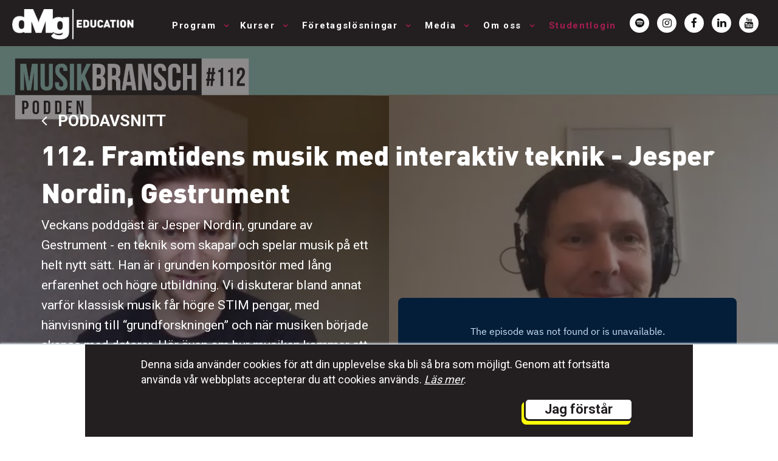

--- FILE ---
content_type: text/html; charset=utf-8
request_url: https://www.dmgeducation.se/musikbranschpodden/112-jesper-nordin/
body_size: 64183
content:
 

<!DOCTYPE html>
<html lang="sv">
<head>
  <title>Musikbranschpodden #112 Framtidens musik med interaktiv teknik - Jesper Nordin, Gestrument</title>

   
<meta name="description" content="Veckans poddgäst är Jesper Nordin, grundare av Gestrument - en teknik som skapar och spelar musik på ett helt nytt sätt. Vi diskuterar bland annat varför klassisk musik får högre STIM pengar och hur musiken kommer att bli mer interaktiv i framtiden - inte minst inom spel och gaming. Lyssna nu!"> 
 
  <meta charset="utf-8">
  <meta name="viewport" content="width=device-width, initial-scale=1, shrink-to-fit=no">
  <meta http-equiv="x-ua-compatible" content="ie=edge">
  <meta name="agency" content="Taylerd AB - Taylerd.com">
  <link rel="apple-touch-icon" sizes="57x57" href="https://dmgeducation.s3.amazonaws.com/static/assets/favicon/apple-icon-57x57.png">
  <link rel="apple-touch-icon" sizes="60x60" href="https://dmgeducation.s3.amazonaws.com/static/assets/favicon/apple-icon-60x60.png">
  <link rel="apple-touch-icon" sizes="72x72" href="https://dmgeducation.s3.amazonaws.com/static/assets/favicon/apple-icon-72x72.png">
  <link rel="apple-touch-icon" sizes="76x76" href="https://dmgeducation.s3.amazonaws.com/static/assets/favicon/apple-icon-76x76.png">
  <link rel="apple-touch-icon" sizes="114x114" href="https://dmgeducation.s3.amazonaws.com/static/assets/favicon/apple-icon-114x114.png">
  <link rel="apple-touch-icon" sizes="120x120" href="https://dmgeducation.s3.amazonaws.com/static/assets/favicon/apple-icon-120x120.png">
  <link rel="apple-touch-icon" sizes="144x144" href="https://dmgeducation.s3.amazonaws.com/static/assets/favicon/apple-icon-144x144.png">
  <link rel="apple-touch-icon" sizes="152x152" href="https://dmgeducation.s3.amazonaws.com/static/assets/favicon/apple-icon-152x152.png">
  <link rel="apple-touch-icon" sizes="180x180" href="https://dmgeducation.s3.amazonaws.com/static/assets/favicon/apple-icon-180x180.png">
  <link rel="icon" type="image/png" sizes="32x32" href="https://dmgeducation.s3.amazonaws.com/static/assets/favicon/favicon-32x32.png">
  <link rel="icon" type="image/png" sizes="96x96" href="https://dmgeducation.s3.amazonaws.com/static/assets/favicon/favicon-96x96.png">
  <link rel="icon" type="image/png" sizes="16x16" href="https://dmgeducation.s3.amazonaws.com/static/assets/favicon/favicon-16x16.png">
  <link rel="shortcut icon" href="https://dmgeducation.s3.amazonaws.com/static/favicon.ico">
  <link rel="manifest" href="https://dmgeducation.s3.amazonaws.com/static/manifest.json">
  <meta name="msapplication-TileColor" content="#ffffff">
  <meta name="msapplication-TileImage" content="https://dmgeducation.s3.amazonaws.com/static/assets/favicon/ms-icon-144x144.png">
  <meta name="facebook-domain-verification" content="qpjfitwi2py7nfw474cj09gctrn6zy" />
  <link rel="preconnect" href="https://dmgeducation.s3.amazonaws.com">

  <link href="https://fonts.googleapis.com/css?family=Roboto:400,500,700,900&display=swap" rel="stylesheet">
  <link rel="stylesheet" href="https://stackpath.bootstrapcdn.com/bootstrap/4.3.1/css/bootstrap.min.css">
  <link rel="stylesheet" href="https://dmgeducation.s3.amazonaws.com/static/assets/vendor/icon-awesome/css/font-awesome.min.css">
  <link rel="stylesheet" href="https://dmgeducation.s3.amazonaws.com/static/assets/vendor/hs-megamenu/src/hs.megamenu.css">
  <link rel="stylesheet" href="https://dmgeducation.s3.amazonaws.com/static/assets/vendor/hamburgers/hamburgers.css">
  <link rel="stylesheet" href="https://dmgeducation.s3.amazonaws.com/static/assets/css/dmg-styles.min.css">
  

  
<meta property="og:type" content="article" /> 
<meta property="og:title" content="Musikbranschpodden #112 Framtidens musik med interaktiv teknik - Jesper Nordin, Gestrument" />
<meta property="og:description" content="Veckans poddgäst är Jesper Nordin, grundare av Gestrument - en teknik som skapar och spelar musik på ett helt nytt sätt. Han är i grunden kompositör med lång erfarenhet och högre utbildning. Vi diskuterar bland annat varför klassisk musik får högre STIM pengar, med hänvisning till “grundforskningen” och när musiken började skapas med datorer. Hör även om hur musiken kommer att bli mer interaktiv i framtiden - kring olika användningsområden, men inte minst inom spel och gaming. Deras nya dotterbolag leds av tidigare VD för spelen Grand Theft Auto &amp; Guitar Hero, och ska med Gestruments grundteknologi få musiken att skapas i realtid utifrån valen man gör som spelare. Lyssna nu!" />
<meta property="og:image" content="https://dmgeducation.s3.amazonaws.com/media/Bild_3_-_Landskap_-_Jesper_Nordin.jpg" />
<meta property="og:url" content="https://www.dmgeducation.se/musikbranschpodden/112-jesper-nordin/" />
<meta property="og:site_name" content="dmgeducation" />

<meta name="twitter:title" content="Musikbranschpodden #112 Framtidens musik med interaktiv teknik - Jesper Nordin, Gestrument">
<meta name="twitter:description" content="Veckans poddgäst är Jesper Nordin, grundare av Gestrument - en teknik som skapar och spelar musik på ett helt nytt sätt. Han är i grunden kompositör med lång erfarenhet och högre utbildning. Vi diskuterar bland annat varför klassisk musik får högre STIM pengar, med hänvisning till “grundforskningen” och när musiken började skapas med datorer. Hör även om hur musiken kommer att bli mer interaktiv i framtiden - kring olika användningsområden, men inte minst inom spel och gaming. Deras nya dotterbolag leds av tidigare VD för spelen Grand Theft Auto &amp; Guitar Hero, och ska med Gestruments grundteknologi få musiken att skapas i realtid utifrån valen man gör som spelare. Lyssna nu!">
<meta name="twitter:image" content="https://dmgeducation.s3.amazonaws.com/media/Bild_3_-_Landskap_-_Jesper_Nordin.jpg">
<meta name="twitter:site" content="@DMGeducation">
<meta name="twitter:creator" content="@DMGeducation">


  <style>
  html{margin:0 !important;padding:0 !important;overflow-x:hidden !important}body{overflow-x:hidden !important;margin:0 !important;padding:0 !important}@font-face{font-family:'DIN Pro Bold';font-style:normal;font-weight:bold;font-display:auto;src:local('DIN Pro Bold'), url('https://dmgeducation.s3.amazonaws.com/static/assets/fonts/DINPro-Bold.woff') format('woff')}@font-face{font-family:'DIN Pro Black';font-style:normal;font-weight:bold;font-display:auto;src:local('DIN Pro Black'), url('https://dmgeducation.s3.amazonaws.com/static/assets/fonts/DINPro-Black.woff') format('woff')}.dmg-color-1{color:#231F20 !important}.dmg-bg-1{background-color:#231F20 !important}.dmg-border-1{border-color:#231F20 !important}.dmg-color-2{color:#A51D51 !important}.dmg-bg-2{background-color:#A51D51 !important}.dmg-color-2-opacity-0_1{background-color:#A51D51 !important;opacity:0.4}.dmg-border-2{border-color:#A51D51 !important}.dmg-color-3{color:#98C9BF !important}.dmg-bg-3{background-color:#98C9BF !important}.dmg-border-3{border-color:#98C9BF !important}.dmg-color-4{color:#FFFF00 !important}.dmg-bg-4{background-color:#FFFF00 !important}.dmg-border-4{border-color:#FFFF00 !important}.dmg-primary-font{font-family:'DIN Pro Black', sans-serif}.dmg-primary-font-2{font-family:'DIN Pro Bold', sans-serif}.dmg-secondary-font{font-family:'Roboto', sans-serif}.u-icon-v4-bg-green{border-color:#84bd00}.u-icon-v4-bg-green .u-icon-v4-inner{background:#84bd00}.dmg-bg-3--opacity-0_8{background-color:#98C9BF !important;opacity:0.9}.g-letter-spacing-1_3{letter-spacing:1.7px}.g-height-80vh{height:80vh !important}.dmg-course-middle{font-size:2.1rem !important;font-family:"DIN Pro Black";color:#231f20}@media(min-width: 768px){.dmg-course-middle{font-size:2.9rem !important;font-family:"DIN Pro Black";color:#231f20}}.dropdown-item:hover{background-color:black}.g-height-60vh{height:60vh !important}.g-height-65vh{height:65vh !important}.d-bg-black{background-color:#231f20}.d-bg-black--hover:hover{background-color:#231f20}.d-color-black{color:#231f20 !important}.d-color-black--hover:hover{color:#231f20}@media(min-width:1400px){#social-nav{margin-left:100px}}@media(min-width:1600px){#social-nav{margin-left:200px}}.hs-has-sub-menu > a::after{content:"\f107";font-family:"FontAwesome" !important;font-size:13px;display:inline;margin-left:7px;color:#a51d51 !important}.container-fluid{max-width:1500px !important}.equal{display:flex;display:-webkit-flex;flex-wrap:wrap}.dmg-minus{width:40px;height:2px;box-shadow:-1px 2px 0 0 #231f20;border:solid 2px #a51d51;background-color:#a51d51;border-radius:5px}.dmg-plus{width:40px;height:2px;box-shadow:-1px 2px 0 0 #231f20;border:solid 2px #a51d51;background-color:#a51d51;border-radius:5px}.dmg-plus-2{width:2px;height:37px;box-shadow:-2px 1px 0 0 #231f20;border:solid 2px #a51d51;background-color:#a51d51;border-radius:5px;margin-top:-50px}@media(min-width:768px){.g-font-size-80--md{font-size:5.71429rem !important}}@media(min-width:1024px){.g-font-size-56--lg{font-size:4rem !important}}@media(min-width:1024px){.g-font-size-22--lg{font-size:1.57143rem !important}}.dmg-header-1{font-family:"DIN Pro Black";font-weight:900;font-size:2.2rem !important;color:#231f20}.dmg-header-2{font-size:2rem !important;font-family:"DIN Pro Black";color:#231f20}.dmg-header-3{font-size:2rem !important;font-family:"Roboto";color:#231f20;font-weight:900}.dmg-subheader-1{font-size:1.7rem !important;font-weight:600 !important;color:#231f20;font-family:"Roboto", sans-serif}.dmg-subheader-2{font-size:1.5rem !important;font-weight:600 !important;color:#231f20;font-family:"Roboto", sans-serif}.dmg-subheader-3{font-size:1.7rem !important;color:#231f20;font-family:"DIN Pro Black", sans-serif}.dmg-text-1{font-size:1.4rem !important;font-family:"Roboto";color:#231f20}.dmg-text-2{font-size:1.3rem !important;font-family:"Roboto";color:#231f20}.dmg-text-3{font-size:1.2rem !important;font-family:"Roboto";color:#231f20}@media(min-width:768px){.dmg-header-1{font-family:"DIN Pro Black";font-weight:900;font-size:3.4rem !important;color:#231f20}.dmg-header-2{font-size:2.6rem !important;font-family:"DIN Pro Black";color:#231f20}.dmg-header-3{font-size:2.6rem !important;font-family:"Roboto";color:#231f20;font-weight:900}.dmg-subheader-1{font-size:2rem !important;font-weight:600 !important;color:#231f20;font-family:"Roboto", sans-serif}.dmg-subheader-2{font-size:1.65rem !important;font-weight:600 !important;color:#231f20;font-family:"Roboto", sans-serif}.dmg-subheader-3{font-size:2rem !important;color:#231f20;font-family:"DIN Pro Black", sans-serif}.dmg-text-1{font-size:1.5rem !important;font-family:"Roboto";color:#231f20}.dmg-text-2{font-size:1.3rem !important;font-family:"Roboto";color:#231f20}.dmg-text-3{font-size:1.2rem !important;font-family:"Roboto";color:#231f20}}@media(min-width:1024px){.dmg-header-1{font-family:"DIN Pro Black";font-weight:900;font-size:3.8rem !important;color:#231f20}.dmg-header-2{font-size:2.6rem !important;font-family:"DIN Pro Black";color:#231f20}.dmg-header-3{font-size:2.6rem !important;font-family:"Roboto";color:#231f20;font-weight:900}.dmg-subheader-1{font-size:2rem !important;font-weight:600 !important;color:#231f20;font-family:"Roboto", sans-serif}.dmg-subheader-2{font-size:1.65rem !important;font-weight:600 !important;color:#231f20;font-family:"Roboto", sans-serif}.dmg-subheader-3{font-size:2rem !important;color:#231f20;font-family:"DIN Pro Black", sans-serif}.dmg-text-1{font-size:1.5rem !important;font-family:"Roboto";color:#231f20}.dmg-text-2{font-size:1.3rem !important;font-family:"Roboto";color:#231f20}.dmg-text-3{font-size:1.2rem !important;font-family:"Roboto";color:#231f20}}@media(min-width:1200px){.dmg-header-1{font-family:"DIN Pro Black";font-weight:900;font-size:4.6rem !important;color:#231f20}.dmg-header-2{font-size:3.2rem !important;font-family:"DIN Pro Black";color:#231f20}.dmg-header-3{font-size:3.2rem !important;font-family:"Roboto";color:#231f20;font-weight:900}.dmg-subheader-1{font-size:2.3rem !important;font-weight:600 !important;color:#231f20;font-family:"Roboto", sans-serif}.dmg-subheader-2{font-size:1.9rem !important;font-weight:600 !important;color:#231f20;font-family:"Roboto", sans-serif}.dmg-subheader-3{font-size:2.3rem !important;color:#231f20;font-family:"DIN Pro Black", sans-serif}.dmg-text-1{font-size:1.7rem !important;font-family:"Roboto";color:#231f20}.dmg-text-2{font-size:1.5rem !important;font-family:"Roboto";color:#231f20}.dmg-text-3{font-size:1.3rem !important;font-family:"Roboto";color:#231f20}}.dmg-text-4{font-size:1.1rem !important;font-family:"Roboto";color:#231f20}.dmg-bg-gray{background-color:#ebebeb}.video-iframe-border{border:solid 5px #231f20}.dmg-list-circle{width:18px;height:18px;box-shadow:-2px 2px 0 0 #231f20;border:solid 2px #231f20;background-color:#98c9bf}.dmg-btn-1-1{border-radius:8px;-moz-box-shadow:-4px 6px 0 0 #a51d51;-webkit-box-shadow:-4px 6px 0 0 #a51d51;box-shadow:-4px 6px 0 0 #a51d51;border:solid 3px #231f20;background-color:#fff;font-family:Roboto;font-size:22px;color:#231f20;font-weight:600;padding:0.35rem 2.2rem !important;transition:top 0.2s, right 0.2s, box-shadow 0.2s;-webkit-transition:top 0.2s, right 0.2s, box-shadow 0.2s;transition-timing-function:ease-in-out;position:relative;text-decoration:none;right:0;top:0;outline:none}.dmg-btn-1-1:hover{-moz-box-shadow:-2px 3px 0 0 #a51d51;-webkit-box-shadow:-2px 3px 0 0 #a51d51;box-shadow:-2px 3px 0 0 #a51d51;right:2px;top:3px;color:#231f20;text-decoration:none;outline:none}.dmg-btn-1-1:active{-moz-box-shadow:0 0 0 0 #a51d51;-webkit-box-shadow:0 0 0 0 #a51d51;box-shadow:0 0 0 0 #a51d51;color:#231f20;right:4px;top:6px;outline:none}.dmg-btn-1-1:link{color:#231f20}.dmg-btn-2-1{border-radius:8px;-moz-box-shadow:-4px 6px 0 0 #231f20;-webkit-box-shadow:-4px 6px 0 0 #231f20;box-shadow:-4px 6px 0 0 #231f20;text-shadow:-2px 2px 0 #231f20;border:solid 3px #231f20;background-color:#a51d51;font-family:Roboto;font-size:22px;color:#fff;font-weight:600;padding:0.35rem 2.2rem !important;transition:top 0.2s, right 0.2s, box-shadow 0.2s;-webkit-transition:top 0.2s, right 0.2s, box-shadow 0.2s;transition-timing-function:ease-in-out;position:relative;text-decoration:none;right:0;top:0;outline:none}.dmg-btn-2-1:hover{box-shadow:-2px 3px 0 0 #231f20;-moz-box-shadow:-2px 3px 0 0 #231f20;-webkit-box-shadow:-2px 3px 0 0 #231f20;right:2px;top:3px;color:#fff;text-decoration:none;outline:none}.dmg-btn-2-1:active{box-shadow:0 0 0 0 #231f20;-moz-box-shadow:0 0 0 0 #231f20;-webkit-box-shadow:0 0 0 0 #231f20;color:#fff;right:4px;top:6px;outline:none}.dmg-btn-2-1:link{color:#fff}.dmg-btn-3-1{border-radius:8px;-moz-box-shadow:-4px 6px 0 0 #231f20;-webkit-box-shadow:-4px 6px 0 0 #231f20;box-shadow:-4px 6px 0 0 #231f20;text-shadow:-2px 2px 0 #231f20;border:solid 3px #231f20;background-color:#97c9bf;font-family:Roboto;font-size:22px;color:#fff;font-weight:600;padding:0.35rem 2.2rem !important;transition:top 0.2s, right 0.2s, box-shadow 0.2s;-webkit-transition:top 0.2s, right 0.2s, box-shadow 0.2s;transition-timing-function:ease-in-out;position:relative;text-decoration:none;right:0;top:0;outline:none}.dmg-btn-3-1:hover{box-shadow:-2px 3px 0 0 #231f20;-moz-box-shadow:-2px 3px 0 0 #231f20;-webkit-box-shadow:-2px 3px 0 0 #231f20;right:2px;top:3px;color:#fff;text-decoration:none;outline:none}.dmg-btn-3-1:active{box-shadow:0 0 0 0 #231f20;-moz-box-shadow:0 0 0 0 #231f20;-webkit-box-shadow:0 0 0 0 #231f20;color:#fff;right:4px;top:6px;outline:none}.dmg-btn-3-1:link{color:#fff}.dmg-btn-4-1{border-radius:8px;-moz-box-shadow:-4px 6px 0 0 #ffff09;-webkit-box-shadow:-4px 6px 0 0 #ffff09;box-shadow:-4px 6px 0 0 #ffff09;border:solid 3px #231f20;background-color:#fff;font-family:Roboto;font-size:22px;color:#231f20;font-weight:600;padding:0.35rem 2.2rem !important;transition:top 0.2s, right 0.2s, box-shadow 0.2s;-webkit-transition:top 0.2s, right 0.2s, box-shadow 0.2s;transition-timing-function:ease-in-out;position:relative;text-decoration:none;right:0;top:0;outline:none}.dmg-btn-4-1:hover{-moz-box-shadow:-2px 3px 0 0 #ffff09;-webkit-box-shadow:-2px 3px 0 0 #ffff09;box-shadow:-2px 3px 0 0 #ffff09;right:2px;top:3px;color:#231f20;text-decoration:none;outline:none}.dmg-btn-4-1:active{-moz-box-shadow:0 0 0 0 #ffff09;-webkit-box-shadow:0 0 0 0 #ffff09;box-shadow:0 0 0 0 #ffff09;color:#231f20;right:4px;top:6px;outline:none}.dmg-btn-4-1:link{color:#231f20}.dmg-btn-5-1{border-radius:8px;-moz-box-shadow:-4px 6px 0 0 #231f20;-webkit-box-shadow:-4px 6px 0 0 #231f20;box-shadow:-4px 6px 0 0 #231f20;border:solid 3px #231f20;background-color:#ebebeb;font-family:Roboto;font-size:22px;color:#231f20;font-weight:600;padding:0.35rem 1.4rem !important;transition:top 0.2s, right 0.2s, box-shadow 0.2s;-webkit-transition:top 0.2s, right 0.2s, box-shadow 0.2s;transition-timing-function:ease-in-out;position:relative;text-decoration:none;right:0;top:0;outline:none}.dmg-btn-5-1:hover{-moz-box-shadow:-2px 3px 0 0 #231f20;-webkit-box-shadow:-2px 3px 0 0 #231f20;box-shadow:-2px 3px 0 0 #231f20;right:2px;top:3px;color:#231f20;text-decoration:none;outline:none}.dmg-btn-5-1:active{-moz-box-shadow:0 0 0 0 #231f20;-webkit-box-shadow:0 0 0 0 #231f20;box-shadow:0 0 0 0 #231f20;color:#231f20;right:4px;top:6px;outline:none}.dmg-btn-5-1:link{color:#231f20}.dmg-btn-1-2{border-radius:8px;-moz-box-shadow:-4px 6px 0 0 #a51d51;-webkit-box-shadow:-4px 6px 0 0 #a51d51;box-shadow:-4px 6px 0 0 #a51d51;border:solid 3px #231f20;background-color:#fff;font-family:Roboto;font-size:27px;color:#231f20;font-weight:600;padding:0.55rem 3rem !important;transition:top 0.2s, right 0.2s, box-shadow 0.2s;-webkit-transition:top 0.2s, right 0.2s, box-shadow 0.2s;transition-timing-function:ease-in-out;position:relative;text-decoration:none;right:0;top:0;outline:none}.dmg-btn-1-2:hover{-moz-box-shadow:-2px 3px 0 0 #a51d51;-webkit-box-shadow:-2px 3px 0 0 #a51d51;box-shadow:-2px 3px 0 0 #a51d51;right:2px;top:3px;color:#231f20;text-decoration:none;outline:none}.dmg-btn-1-2:active{-moz-box-shadow:0 0 0 0 #a51d51;-webkit-box-shadow:0 0 0 0 #a51d51;box-shadow:0 0 0 0 #a51d51;color:#231f20;right:4px;top:6px;outline:none}.dmg-btn-1-2:link{color:#231f20}.dmg-btn-2-2{border-radius:8px;-moz-box-shadow:-4px 6px 0 0 #231f20;-webkit-box-shadow:-4px 6px 0 0 #231f20;box-shadow:-4px 6px 0 0 #231f20;text-shadow:-2px 2px 0 #231f20;border:solid 3px #231f20;background-color:#a51d51;font-family:Roboto;font-size:27px;color:#fff;font-weight:600;padding:0.55rem 3rem !important;transition:top 0.2s, right 0.2s, box-shadow 0.2s;-webkit-transition:top 0.2s, right 0.2s, box-shadow 0.2s;transition-timing-function:ease-in-out;position:relative;text-decoration:none;right:0;top:0;outline:none}.dmg-btn-2-2:hover{box-shadow:-2px 3px 0 0 #231f20;-moz-box-shadow:-2px 3px 0 0 #231f20;-webkit-box-shadow:-2px 3px 0 0 #231f20;right:2px;top:3px;color:#fff;text-decoration:none;outline:none}.dmg-btn-2-2:active{box-shadow:0 0 0 0 #231f20;-moz-box-shadow:0 0 0 0 #231f20;-webkit-box-shadow:0 0 0 0 #231f20;color:#fff;right:4px;top:6px;outline:none}.dmg-btn-2-2:link{color:#fff}.dmg-btn-3-2{border-radius:8px;-moz-box-shadow:-4px 6px 0 0 #231f20;-webkit-box-shadow:-4px 6px 0 0 #231f20;box-shadow:-4px 6px 0 0 #231f20;text-shadow:-2px 2px 0 #231f20;border:solid 3px #231f20;background-color:#97c9bf;font-family:Roboto;font-size:27px;color:#fff;font-weight:600;padding:0.55rem 3rem !important;transition:top 0.2s, right 0.2s, box-shadow 0.2s;-webkit-transition:top 0.2s, right 0.2s, box-shadow 0.2s;transition-timing-function:ease-in-out;position:relative;text-decoration:none;right:0;top:0;outline:none}.dmg-btn-3-2:hover{box-shadow:-2px 3px 0 0 #231f20;-moz-box-shadow:-2px 3px 0 0 #231f20;-webkit-box-shadow:-2px 3px 0 0 #231f20;right:2px;top:3px;color:#fff;text-decoration:none;outline:none}.dmg-btn-3-2:active{box-shadow:0 0 0 0 #231f20;-moz-box-shadow:0 0 0 0 #231f20;-webkit-box-shadow:0 0 0 0 #231f20;color:#fff;right:4px;top:6px;outline:none}.dmg-btn-3-2:link{color:#fff}.dmg-btn-4-2{border-radius:8px;-moz-box-shadow:-4px 6px 0 0 #ffff09;-webkit-box-shadow:-4px 6px 0 0 #ffff09;box-shadow:-4px 6px 0 0 #ffff09;border:solid 3px #231f20;background-color:#fff;font-family:Roboto;font-size:27px;color:#231f20;font-weight:600;padding:0.55rem 3rem !important;transition:top 0.2s, right 0.2s, box-shadow 0.2s;-webkit-transition:top 0.2s, right 0.2s, box-shadow 0.2s;transition-timing-function:ease-in-out;position:relative;text-decoration:none;right:0;top:0;outline:none}.dmg-btn-4-2:hover{-moz-box-shadow:-2px 3px 0 0 #ffff09;-webkit-box-shadow:-2px 3px 0 0 #ffff09;box-shadow:-2px 3px 0 0 #ffff09;right:2px;top:3px;color:#231f20;text-decoration:none;outline:none}.dmg-btn-4-2:active{-moz-box-shadow:0 0 0 0 #ffff09;-webkit-box-shadow:0 0 0 0 #ffff09;box-shadow:0 0 0 0 #ffff09;color:#231f20;right:4px;top:6px;outline:none}.dmg-btn-4-2:link{color:#231f20}.dmg-btn-5-2{border-radius:8px;-moz-box-shadow:-4px 6px 0 0 #231f20;-webkit-box-shadow:-4px 6px 0 0 #231f20;box-shadow:-4px 6px 0 0 #231f20;border:solid 3px #231f20;background-color:#ebebeb;font-family:Roboto;font-size:27px;color:#231f20;font-weight:600;padding:0.55rem 2rem !important;transition:top 0.2s, right 0.2s, box-shadow 0.2s;-webkit-transition:top 0.2s, right 0.2s, box-shadow 0.2s;transition-timing-function:ease-in-out;position:relative;text-decoration:none;right:0;top:0;outline:none}.dmg-btn-5-2:hover{-moz-box-shadow:-2px 3px 0 0 #231f20;-webkit-box-shadow:-2px 3px 0 0 #231f20;box-shadow:-2px 3px 0 0 #231f20;right:2px;top:3px;color:#231f20;text-decoration:none;outline:none}.dmg-btn-5-2:active{-moz-box-shadow:0 0 0 0 #231f20;-webkit-box-shadow:0 0 0 0 #231f20;box-shadow:0 0 0 0 #231f20;color:#231f20;right:4px;top:6px;outline:none}.dmg-btn-5-2:link{color:#231f20}.subnav-border{border-color:#fff !important}@media(min-width:1200px){.subnav-border{border-color:#231F20 !important}}.hamburger:hover{opacity:0.8}.hamburger:active{opacity:1}.hamburger:after{opacity:1}.hs-sub-menu-opened #nav-link--program{color:#a51d51 !important}.hs-sub-menu-opened #nav-link--kurser{color:#a51d51 !important}.hs-sub-menu-opened #nav-link--company{color:#a51d51 !important}.hs-sub-menu-opened #nav-link--media{color:#a51d51 !important}.hs-sub-menu-opened #nav-link--about{color:#a51d51 !important}@media(max-width:468px){.long-text-btn{padding-right:7px !important;padding-left:7px !important}.long-text-btn-2{padding-right:15px !important;padding-left:15px !important}.long-text-btn-3{padding-right:7px !important;padding-left:7px !important;font-size:18px !important}.long-h1-text{font-family:"DIN Pro Black";font-weight:900;font-size:2rem !important;color:#231f20}}@media(max-width:768px){#course-apply .dmg-text-1{font-size:1.15rem !important}}.dmg-article blockquote{margin:0 0 1rem;padding-left:15px;border-left:3px solid lightgrey}.dmg-article p{color:#231f20}.dmg-article a{color:#231f20;text-decoration:underline}.dmg-article a:hover{color:#A51D51;text-decoration:underline}#footer-link{color:#231f20;font-size:10px;float:right}#footer-link:hover{color:#231f20;font-size:10px}@media(max-width:360px){.dmg-text-1{font-size:17px !important;}}.partner-img-a:hover{cursor:pointer !important;}
  </style>
  <style>
    @media(max-width: 370px){
      .dmg-header-1 {
        font-size: 1.9rem !important;
      }
      .dmg-header-2 {
        font-size: 1.7rem !important;
      }
    }
  </style>



<style>
.page-hr {
  width: 100%;
  height:3px;
  background-color: #231f20;
}
#back-btn:hover #angle-left {
  color: #A51D51 !important;
}
</style>



</head>


<body>


<!-- Google Tag Manager (noscript) -->
<noscript><iframe src="https://www.googletagmanager.com/ns.html?id=GTM-PG4QHKC"
height="0" width="0" style="display:none;visibility:hidden"></iframe></noscript>
<!-- End Google Tag Manager (noscript) -->




  <header id="js-header" class="u-header u-header--sticky-top">
    <div class="u-header__section u-header__section--dark d-bg-black g-transition-0_3">
      <nav class="navbar-expand-xl g-brd-bottom g-brd-2 g-brd-primary-dark-v1 d-bg-black g-pt-20 g-pb-30 g-pb-0--xl g-pt-10--xl">
        <div class="container-fluid">
          <div class="">

            <button class="navbar-toggler navbar-toggler-right btn g-line-height-1 g-brd-none g-pa-0 g-pos-abs g-top-15 g-right-10" type="button"
                    aria-label="Toggle navigation"
                    aria-expanded="false"
                    aria-controls="navBar"
                    data-toggle="collapse"
                    data-target="#navBar">
              <span class="hamburger hamburger--spin g-px-0">
                <span class="hamburger-box">
                  <span class="hamburger-inner"></span>
                </span>
              </span>
            </button>


            <a class="navbar-brand" href="/" aria-label="DMG Education logo med länk till förstasidan" title="Länk till förstasidan DMG Education">
              <img src="https://dmgeducation.s3.amazonaws.com/static/assets/img/logo/logo-white.png" alt="DMG Education Logo" class="img-fluid g-pos-abs g-top-15 g-left-20" style="max-width:200px; z-index:1000;">
            </a>

            <div id="navBar" class="js-mega-menu collapse navbar-collapse align-items-center flex-sm-row g-py-0 g-mt-40 g-mt-0--xl g">
              <ul class="navbar-nav ml-auto g-pl-20 g-pl-0--xl">
                <li class="nav-item hs-has-sub-menu g-mt-10--lg--scrolling animated">
                  <a id="nav-link--program" class="nav-link g-color-white g-color-primary--hover g-font-weight-600 g-letter-spacing-1_3 g-font-size-15 g-pr-10--md g-pt-15 g-pt-0--xl" href="/music-business-developer/"
                     aria-haspopup="true"
                     aria-expanded="false"
                     aria-controls="nav-submenu--program">
                    Program
                  </a>
                  <ul id="nav-submenu--program" class="hs-sub-menu list-unstyled u-shadow-v21 g-min-width-180 g-mt-0 g-rounded-5 g-brd-around g-brd-3 subnav-border"
                      aria-labelledby="nav-link--program">
                    <li class="dropdown-item d-bg-black--hover">
                      <a class="nav-link g-font-weight-600 g-font-size-14 d-color-black g-color-white--hover" href="/music-business-developer/">Music Business Developer (YH-program)</a>
                    </li>
                    <li class="dropdown-item d-bg-black--hover">
                      <a class="nav-link g-font-weight-500 g-font-size-13 g-ml-5 d-color-black g-color-white--hover" href="/music-business-developer/">- Programsida</a>
                    </li>
                    <li class="dropdown-item d-bg-black--hover">
                      <a class="nav-link g-font-weight-500 g-font-size-13 g-ml-5 d-color-black g-color-white--hover" href="/music-business-developer/utbildningsplan/">- Utbildningsplan</a>
                    </li>
                    <li class="dropdown-item d-bg-black--hover">
                      <a class="nav-link g-font-weight-500 g-font-size-13 g-ml-5 d-color-black g-color-white--hover" href="/music-business-developer/sa-funkar-ansokan/">- Så funkar ansökan</a>
                    </li>
                    <li class="dropdown-item d-bg-black--hover">
                      <a class="nav-link g-font-weight-500 g-font-size-13 g-ml-5 d-color-black g-color-white--hover" href="/music-business-developer/ledningsgrupp/">- Ledningsgrupp</a>
                    </li>
                    <li class="dropdown-item d-bg-black--hover">
                      <a class="nav-link g-font-weight-500 g-font-size-13 g-ml-5 d-color-black g-color-white--hover" href="/music-business-developer/ansokan/">- Ansökan</a>
                    </li>
                    <li class="dropdown-item d-bg-black--hover">
                      <a class="nav-link g-font-weight-600 g-font-size-14 d-color-black g-color-white--hover" href="https://info.dmgeducation.se/yh-flex/music-business-developer">Music Business Developer (YH-flex)</a>
                    </li>
                    <li class="dropdown-item d-bg-black--hover">
                      <a class="nav-link g-font-weight-500 g-font-size-13 g-ml-5 d-color-black g-color-white--hover" href="https://info.dmgeducation.se/yh-flex/music-business-developer">- Programsida</a>
                    </li>
                  </ul>
                </li>
                <li class="nav-item hs-has-sub-menu">
                  <a id="nav-link--kurser" class="nav-link g-color-white g-color-primary--hover g-font-weight-600 g-letter-spacing-1_3 g-font-size-15 g-pr-15 g-pt-15 g-pt-0--xl" href="/kurser/"
                     aria-haspopup="true"
                     aria-expanded="false"
                     aria-controls="nav-submenu--kurser">
                    Kurser
                  </a>
                  <ul id="nav-submenu--kurser" class="hs-sub-menu list-unstyled u-shadow-v21 g-min-width-180 g-mt-0 g-rounded-5 g-brd-around g-brd-3 subnav-border"
                      aria-labelledby="nav-link--kurser">
                    <li class="dropdown-item d-bg-black--hover">
                      <a class="nav-link g-font-weight-600 g-font-size-14 d-color-black g-color-white--hover" href="/kurser/">Music Industry Diploma</a>
                    </li>
                    <li class="dropdown-item d-bg-black--hover">
                      <a class="nav-link g-font-weight-500 g-font-size-13 g-ml-5 d-color-black g-color-white--hover" href="/music-business/">- Music Business</a>
                    </li>
                    <li class="dropdown-item d-bg-black--hover">
                      <a class="nav-link g-font-weight-500 g-font-size-13 g-ml-5 d-color-black g-color-white--hover" href="/independent-artist/">- Independent Artist</a>
                    </li>
                    <li class="dropdown-item d-bg-black--hover">
                      <a class="nav-link g-font-weight-600 g-font-size-14 d-color-black g-color-white--hover" href="/music-industry-fundamentals/">Music Industry Fundamentals</a>
                    </li>
                    <li class="dropdown-item d-bg-black--hover">
                      <a class="nav-link g-font-weight-600 g-font-size-14 d-color-black g-color-white--hover" href="https://info.dmgeducation.se/rattigheter-licensiering">Yh: Rättigheter & Licensiering</a>
                    </li>
                  </ul>
                </li>
                <li class="nav-item hs-has-sub-menu">
                  <a id="nav-link--company" class="nav-link g-color-white g-color-primary--hover g-font-weight-600 g-letter-spacing-1_3 g-font-size-15 g-pr-15 g-pt-15 g-pt-0--xl" href="/foretagslosningar/"
                     aria-haspopup="true"
                     aria-expanded="false"
                     aria-controls="nav-submenu--company">
                    Företagslösningar
                  </a>
                  <ul id="nav-submenu--company" class="hs-sub-menu list-unstyled u-shadow-v21 g-min-width-180 g-mt-0 g-rounded-5 g-brd-around g-brd-3 subnav-border"
                      aria-labelledby="nav-link--company">
                    <li class="dropdown-item d-bg-black--hover">
                      <a class="nav-link g-font-weight-600 g-font-size-14 d-color-black g-color-white--hover" href="/foretagslosningar/">Music Industry Certificate</a>
                    </li>
                    <li class="dropdown-item d-bg-black--hover">
                      <a class="nav-link g-font-weight-500 g-font-size-13 g-ml-5 d-color-black g-color-white--hover" href="/label-rights/">- Label Rights</a>
                    </li>
                    <li class="dropdown-item d-bg-black--hover">
                      <a class="nav-link g-font-weight-500 g-font-size-13 g-ml-5 d-color-black g-color-white--hover" href="/publishing-rights/">- Publishing Rights</a>
                    </li>
                  </ul>
                </li>
                <li class="nav-item hs-has-sub-menu">
                  <a id="nav-link--media" class="nav-link g-color-white g-color-primary--hover g-font-weight-600 g-letter-spacing-1_3 g-font-size-15 g-pr-15 g-pt-15 g-pt-0--xl" href="/media/"
                     aria-haspopup="true"
                     aria-expanded="false"
                     aria-controls="nav-submenu--media">
                    Media
                  </a>
                  <ul id="nav-submenu--media" class="hs-sub-menu list-unstyled u-shadow-v21 g-min-width-180 g-mt-0 g-rounded-5 g-brd-around g-brd-3 subnav-border"
                      aria-labelledby="nav-link--media">
                    <li class="dropdown-item d-bg-black--hover">
                      <a class="nav-link g-font-weight-600 g-font-size-14 d-color-black g-color-white--hover" href="/media/">All media</a>
                    </li>
                    <li class="dropdown-item d-bg-black--hover">
                      <a class="nav-link g-font-weight-500 g-font-size-13 g-ml-5 d-color-black g-color-white--hover" href="/musikbranschpodden/">- Podcast</a>
                    </li>
                    <li class="dropdown-item d-bg-black--hover">
                      <a class="nav-link g-font-weight-500 g-font-size-13 g-ml-5 d-color-black g-color-white--hover" href="/artiklar/">- Artiklar</a>
                    </li>
                    <li class="dropdown-item d-bg-black--hover">
                      <a class="nav-link g-font-weight-500 g-font-size-13 g-ml-5 d-color-black g-color-white--hover" href="/video/">- Video</a>
                    </li>
                  </ul>
                </li>
                <li class="nav-item hs-has-sub-menu">
                  <a id="nav-link--about" class="nav-link g-color-white g-color-primary--hover g-font-weight-600 g-letter-spacing-1_3 g-font-size-15 g-pr-15 g-pt-15 g-pt-0--xl" href="/om-oss/"
                     aria-haspopup="true"
                     aria-expanded="false"
                     aria-controls="nav-submenu--about">
                    Om oss
                  </a>
                  <ul id="nav-submenu--about" class="hs-sub-menu list-unstyled u-shadow-v21 g-min-width-180 g-mt-0 g-rounded-5 g-brd-around g-brd-3 subnav-border"
                      aria-labelledby="nav-link--about">
                    <li class="dropdown-item d-bg-black--hover">
                      <a class="nav-link g-font-weight-600 g-font-size-14 d-color-black g-color-white--hover" href="/om-oss/">Om DMG</a>
                    </li>
                    <li class="dropdown-item d-bg-black--hover">
                      <a class="nav-link g-font-weight-500 g-font-size-13 g-ml-5 d-color-black g-color-white--hover" href="/nyheter/">- Nyheter</a>
                    </li>
                    <li class="dropdown-item d-bg-black--hover">
                      <a class="nav-link g-font-weight-500 g-font-size-13 g-ml-5 d-color-black g-color-white--hover" href="/manifest/">- Manifest</a>
                    </li>
                    <li class="dropdown-item d-bg-black--hover">
                      <a class="nav-link g-font-weight-500 g-font-size-13 g-ml-5 d-color-black g-color-white--hover" href="/onlinestudier/">- Onlinestudier</a>
                    </li>
                    <li class="dropdown-item d-bg-black--hover">
                      <a class="nav-link g-font-weight-500 g-font-size-13 g-ml-5 d-color-black g-color-white--hover" href="/om-yh/">- YH-utbildning</a>
                    </li>
                    <li class="dropdown-item d-bg-black--hover">
                      <a class="nav-link g-font-weight-500 g-font-size-13 g-ml-5 d-color-black g-color-white--hover" href="/kursledare/">- Kursledare</a>
                    </li>
                    <li class="dropdown-item d-bg-black--hover">
                      <a class="nav-link g-font-weight-500 g-font-size-13 g-ml-5 d-color-black g-color-white--hover" href="/kontakt/">- Kontakt</a>
                    </li>
                  </ul>
                </li>
                <li class="nav-item " style="">
                  <a class="nav-link g-color-primary g-color-primary--hover g-font-weight-600 g-letter-spacing-1_3 g-font-size-15 g-pr-15 g-py-0 g-pt-7 g-pt-0--xl" href="https://dmgschoolofmusic.itslearning.com/" target="_blank">
                    Studentlogin
                  </a>
                </li>
                <li class="nav-item " id="social-nav">
                  <div class="nav-link g-py-0 g-mt-minus-10--xl g-pt-20 g-pt-0--xl">
                    <a class="u-icon-v3 u-icon-size--xs g-rounded-50x g-bg-white g-color-gray-dark-v1 g-color-gray-dark-v1--hover g-mr-10 g-mb-20" href="https://open.spotify.com/show/7bnvk6OnqD8TsZWCsiENPS" target="_blank" rel="noopener" style="width:32px; height:32px;">
                      <i class="fa fa-lg fa-spotify"></i>
                    </a>
                    <a class="u-icon-v3 u-icon-size--xs g-rounded-50x g-bg-white g-color-gray-dark-v1 g-color-gray-dark-v1--hover g-mr-10 g-mb-20" href="https://www.instagram.com/dmgeducation/" target="_blank" rel="noopener" style="width:32px; height:32px;">
                      <i class="fa fa-lg fa-instagram"></i>
                    </a>
                    <a class="u-icon-v3 u-icon-size--xs g-rounded-50x g-bg-white g-color-gray-dark-v1 g-color-gray-dark-v1--hover g-mr-10 g-mb-20" href="https://www.facebook.com/dmgedu" target="_blank" rel="noopener" style="width:32px; height:32px;">
                      <i class="fa fa-lg fa-facebook"></i>
                    </a>
                    <a class="u-icon-v3 u-icon-size--xs g-rounded-50x g-bg-white g-color-gray-dark-v1 g-color-gray-dark-v1--hover g-mr-10 g-mb-20" href="https://www.linkedin.com/school/dmg-education/" target="_blank" rel="noopener" style="width:32px; height:32px;">
                      <i class="fa fa-lg fa-linkedin"></i>
                    </a>
                    <a class="u-icon-v3 u-icon-size--xs g-rounded-50x g-bg-white g-color-gray-dark-v1 g-color-gray-dark-v1--hover g-mr-10 g-mb-20" href="https://www.youtube.com/channel/UCEkOS7kJLcp8K3GQ4JixbuA" target="_blank" rel="noopener" style="width:32px; height:32px;">
                      <i class="fa fa-lg fa-youtube"></i>
                    </a>
                  </div>
                </li>
              </ul>
            </div>
          </div>
        </div>
      </nav>
    </div>
  </header>









<main class="g-mt-50">


<section class="g-pos-rel g-hidden-md-down" style="background-color:rgba(35, 31, 32, 0.52);">
  <img src="https://dmgeducation.s3.amazonaws.com/media/Bild_3_-_Landskap_-_Jesper_Nordin.jpg" class="img-fluid w-100 g-mt-20--lg" alt="112. Framtidens musik med interaktiv teknik - Jesper Nordin, Gestrument">
  <div class="g-pos-abs g-bottom-0 w-100 h-100 pa-0 py-0 mt-0 mb-0" style="background-color:rgba(35, 31, 32, 0.52);">
    <div class="container-fluid">
      <div class="row justify-content-center">
        <div class="col-xl-11 col-11">
          <div class="row justify-content-center align-items-center g-pt-30--lg g-pb-10 g-mt-100--lg">
            <div class="col-xl-12 col-md-12 col-12">
            <h6 class="dmg-subheader-2 text-uppercase">
              <a href="/musikbranschpodden/" class="g-color-white g-color-primary--hover g-text-underline--none--hover" id="back-btn">
                <i class="fa fa-angle-left g-mr-10 g-color-white" id="angle-left"></i>
                Poddavsnitt
              </a>
            </h6>
              <h1 class="dmg-header-2 g-color-white">112. Framtidens musik med interaktiv teknik - Jesper Nordin, Gestrument</h1>
            </div>
            <div class="col-xl-6">
              <p class="dmg-text-2 g-color-white mb-0">Veckans poddgäst är Jesper Nordin, grundare av Gestrument - en teknik som skapar och spelar musik på ett helt nytt sätt. Han är i grunden kompositör med lång erfarenhet och högre utbildning. Vi diskuterar bland annat varför klassisk musik får högre STIM pengar, med hänvisning till “grundforskningen” och när musiken började skapas med datorer. Hör även om hur musiken kommer att bli mer interaktiv i framtiden - kring olika användningsområden, men inte minst inom spel och gaming. Deras nya dotterbolag leds av tidigare VD för spelen Grand Theft Auto & Guitar Hero, och ska med Gestruments grundteknologi få musiken att skapas i realtid utifrån valen man gör som spelare. Lyssna nu!</p>
              <ul class="u-list-inline g-mt-10">
                
                <li class="list-inline-item g-mb-10">
                  <a class="u-tags-v1 g-py-3 g-px-20--xl g-px-5 g-font-size-18" href="/musikbranschpodden/?q=Entreprenörskap" style="border-radius:8px; background-color:#fff; color: #231f20; ">Entreprenörskap</a>
                </li>
                
                <li class="list-inline-item g-mb-10">
                  <a class="u-tags-v1 g-py-3 g-px-20--xl g-px-5 g-font-size-18" href="/musikbranschpodden/?q=Tech" style="border-radius:8px; background-color:#fff; color: #231f20; ">Tech</a>
                </li>
                
                <li class="list-inline-item g-mb-10">
                  <a class="u-tags-v1 g-py-3 g-px-20--xl g-px-5 g-font-size-18" href="/musikbranschpodden/?q=Kreatörskap" style="border-radius:8px; background-color:#fff; color: #231f20; ">Kreatörskap</a>
                </li>
                
              </ul>              
            </div>
            <div class="col-xl-6 col-md-12 col-12 text-center">
              <iframe src="https://player.acast.com/5b1273e0267a45f42d3161ef/episodes/112-jonas-nordin-original?theme=default&cover=1&latest=1" frameBorder="0" width="100%" height="110px" allow="autoplay"></iframe>
              <ul class="list-inline g-mb-0">
                <li class="list-inline-item">
                   <a class="g-mr-30--md g-mb-5 g-font-size-60 dmg-color-3" href="https://open.spotify.com/show/7bnvk6OnqD8TsZWCsiENPS" target="_blank" rel="noopener" aria-label="länk till Musikbranschpodden på Spotify" title="Länk till DMG's Spotify">
                    <i class="fa fa-spotify"></i>
                  </a>
                </li>
                <li class="list-inline-item">
                   <a class="g-mr-30--md g-mb-5 g-font-size-60 dmg-color-3" href="https://soundcloud.com/musikbranschpodden" target="_blank" rel="noopener" aria-label="länk till Musikbranschpodden på Soundcloud" title="Länk till DMG's Soundcloud">
                    <i class="fa fa-soundcloud"></i>
                  </a>
                </li>
                <li class="list-inline-item">
                   <a class="g-mr-30--md g-mb-5 g-font-size-60 dmg-color-3" href="https://podcasts.apple.com/se/podcast/musikbranschpodden/id1085040424?l=en" target="_blank" rel="noopener" aria-label="länk till Musikbranschpodden på Apple Podcast" title="Länk till DMG's Apple Podcast">
                    <i class="fa fa-podcast"></i>
                  </a>
                </li>
                <li class="list-inline-item">
                   <a class="g-mb-5 dmg-color-3" href="https://play.acast.com/s/musikbranschpodden" target="_blank" rel="noopener" aria-label="länk till Musikbranschpodden på Acast" title="Länk till DMG's Acast">
                    <img src="https://dmgeducation.s3.amazonaws.com/static/assets/img/acast-logo.png" class="img-fluid g-mt-minus-30" style="height:50px;">
                  </a>
                </li>
              </ul>
            </div>
          </div>
        </div> 
      </div>
    </div>
  </div>
</section>


<section class="g-hidden-lg-up">
  <img src="https://dmgeducation.s3.amazonaws.com/media/Bild_3_-_Landskap_-_Jesper_Nordin.jpg" class="img-fluid w-100 g-mt-20">
  <div class="d-bg-black">
    <div class="">
      <div class="row justify-content-center">
        <div class="col-lg-7 col-md-12 col-12">
          <iframe src="https://player.acast.com/5b1273e0267a45f42d3161ef/episodes/112-jonas-nordin-original?theme=default&cover=1&latest=1" frameBorder="0" width="100%" height="110px" allow="autoplay"></iframe>
        </div>
        <div class="col-xl-11 col-11">
          <div class="row justify-content-center align-items-center g-pt-20 g-pb-10">
            <div class="col-lg-5 col-md-12 col-12">
              <h1 class="g-color-white dmg-primary-font g-font-size-30 g-font-size-40--md mb-2">112. Framtidens musik med interaktiv teknik - Jesper Nordin, Gestrument</h1>
              <p class="g-color-white g-font-size-18 g-line-height-1_3 mb-0">Veckans poddgäst är Jesper Nordin, grundare av Gestrument - en teknik som skapar och spelar musik på ett helt nytt sätt. Han är i grunden kompositör med lång erfarenhet och högre utbildning. Vi diskuterar bland annat varför klassisk musik får högre STIM pengar, med hänvisning till “grundforskningen” och när musiken började skapas med datorer. Hör även om hur musiken kommer att bli mer interaktiv i framtiden - kring olika användningsområden, men inte minst inom spel och gaming. Deras nya dotterbolag leds av tidigare VD för spelen Grand Theft Auto &amp; Guitar Hero, och ska med Gestruments grundteknologi få musiken att skapas i realtid utifrån valen man gör som spelare. Lyssna nu!</p>
              <ul class="u-list-inline g-mt-20">
                
                <li class="list-inline-item g-mb-10">
                  <a class="u-tags-v1 g-py-3 g-px-10--xl g-px-15 g-font-size-16" href="/musikbranschpodden/?q=Entreprenörskap" style="border-radius:8px; background-color:#fff; color: #231f20; ">Entreprenörskap</a>
                </li>
                
                <li class="list-inline-item g-mb-10">
                  <a class="u-tags-v1 g-py-3 g-px-10--xl g-px-15 g-font-size-16" href="/musikbranschpodden/?q=Tech" style="border-radius:8px; background-color:#fff; color: #231f20; ">Tech</a>
                </li>
                
                <li class="list-inline-item g-mb-10">
                  <a class="u-tags-v1 g-py-3 g-px-10--xl g-px-15 g-font-size-16" href="/musikbranschpodden/?q=Kreatörskap" style="border-radius:8px; background-color:#fff; color: #231f20; ">Kreatörskap</a>
                </li>
                
              </ul>                
              <ul class="list-inline g-mb-30 g-mt-0">
                <li class="list-inline-item">
                   <a class="g-mr-20 g-mb-5 g-font-size-40 dmg-color-3" href="https://open.spotify.com/show/7bnvk6OnqD8TsZWCsiENPS" target="_blank" rel="noopener" aria-label="länk till Musikbranschpodden på Spotify" title="Länk till DMG's Spotify">
                    <i class="fa fa-spotify"></i>
                  </a>
                </li>
                <li class="list-inline-item">
                   <a class="g-mr-20 g-mb-5 g-font-size-40 dmg-color-3" href="https://soundcloud.com/musikbranschpodden" target="_blank" rel="noopener" aria-label="länk till Musikbranschpodden på Soundcloud" title="Länk till DMG's Soundcloud">
                    <i class="fa fa-soundcloud"></i>
                  </a>
                </li>
                <li class="list-inline-item">
                   <a class="g-mr-20 g-mb-5 g-font-size-40 dmg-color-3" href="https://podcasts.apple.com/se/podcast/musikbranschpodden/id1085040424?l=en" target="_blank" rel="noopener" aria-label="länk till Musikbranschpodden på Apple Podcast" title="Länk till DMG's Apple Podcast">
                    <i class="fa fa-podcast"></i>
                  </a>
                </li>
                <li class="list-inline-item">
                   <a class="g-mb-5 dmg-color-3" href="https://play.acast.com/s/musikbranschpodden" target="_blank" rel="noopener" aria-label="länk till Musikbranschpodden på Acast" title="Länk till DMG's Acast">
                    <img src="https://dmgeducation.s3.amazonaws.com/static/assets/img/acast-logo.png" class="img-fluid g-mt-minus-20" style="height:30px;">
                  </a>
                </li>
              </ul>
            </div>
          </div>
        </div> 
      </div>
    </div>
  </div>
</section>

<div class="d-bg-black g-py-50 d-none d-lg-block"></div>

<style>
#cta .hs-form .hs-form-field{max-width:1000px!important}#cta .hs-form .hs-field-desc{max-width:1000px!important;color:#fff}#cta .hs-form .hs-form-field>label{font-size:2rem!important;font-weight:600!important;color:#fff!important;font-family:Roboto,sans-serif;text-transform:uppercase!important;margin-top:30px;margin-bottom:0}#cta .hs-form p{color:#fff!important;margin-top:20px!important;font-size:15px}@media(min-width:768px){#cta .hs-form .hs-form-field>label{font-size:2.5rem!important;font-weight:600!important;color:#fff!important;font-family:Roboto,sans-serif;text-transform:uppercase!important;margin-top:30px;margin-bottom:10px}#cta .hs-form p{color:#fff!important;margin-top:20px!important;font-size:18px}}.legal-consent-container .hs-richtext{color:#fff}#cta .hs-form a{color:#fff!important;margin-top:20px!important;text-decoration:underline!important}#cta .hs-form a:hover{color:#a51d51!important;margin-top:20px!important}#cta .hs-form span{color:#fff!important;margin-top:20px!important}#cta .hs-form .inputs-list{padding-left:0!important;margin-left:0!important}#cta .hs-form input[type=color],#cta .hs-form input[type=date],#cta .hs-form input[type=datetime-local],#cta .hs-form input[type=datetime],#cta .hs-form input[type=email],#cta .hs-form input[type=file],#cta .hs-form input[type=month],#cta .hs-form input[type=number],#cta .hs-form input[type=password],#cta .hs-form input[type=search],#cta .hs-form input[type=tel],#cta .hs-form input[type=text],#cta .hs-form input[type=time],#cta .hs-form input[type=url],#cta .hs-form input[type=week],#cta .hs-form select,#cta .hs-form textarea{background-color:transparent!important;border-top:none;border-left:none;border-right:none;border-bottom-width:4px;width:100%;color:#fff!important;font-size:22px}@media(min-width:768px){#cta .hs-form input[type=text]{background-color:transparent!important;border-top:none;border-left:none;border-right:none;border-bottom-width:4px;width:97%;color:#fff!important;font-size:22px}}#cta .hs-form input[type=color]:focus,#cta .hs-form input[type=date]:focus,#cta .hs-form input[type=datetime-local]:focus,#cta .hs-form input[type=datetime]:focus,#cta .hs-form input[type=email]:focus,#cta .hs-form input[type=file]:focus,#cta .hs-form input[type=month]:focus,#cta .hs-form input[type=number]:focus,#cta .hs-form input[type=password]:focus,#cta .hs-form input[type=search]:focus,#cta .hs-form input[type=tel]:focus,#cta .hs-form input[type=text]:focus,#cta .hs-form input[type=time]:focus,#cta .hs-form input[type=url]:focus,#cta .hs-form input[type=week]:focus,#cta .hs-form select:focus,#cta .hs-form textarea:focus{outline:0!important;color:#fff!important}#cta .hs-form textarea:focus{outline:0!important}#cta .hs-form select:focus{outline:0!important}#cta .hs-form input[type=radio]{margin-top:20px!important}#cta .hs-form input[type=checkbox]{margin-top:25px!important}#cta .hs-form .hs-error-msgs label{color:red}#cta .hs-form .hs-form fieldset.form-columns-1{max-width:1000px!important}#cta .hs-form .hs-form fieldset.form-columns-1 .hs-form-field{max-width:1000px!important}#cta .hs-form .hs-form fieldset.form-columns-2{max-width:1000px!important}#cta .hs-form .hs-form fieldset.form-columns-2 .hs-form-field{max-width:1000px!important}#cta .hs-form fieldset{max-width:2000px!important}#cta .hs-form .hs-form fieldset.form-columns-3{max-width:1000px!important}#cta .hs-form .hs-form fieldset.form-columns-3 .hs-form-field{max-width:1000px!important}body #cta .hs-button.primary,body #cta input[type=button],body #cta input[type=submit]{border-radius:8px;-moz-box-shadow:-4px 6px 0 0 #ffff09;-webkit-box-shadow:-4px 6px 0 0 #ffff09;box-shadow:-4px 6px 0 0 #ffff09;border:solid 3px #231f20;background-color:#fff;font-family:Roboto;font-size:27px;color:#231f20;font-weight:600;padding-left:3rem!important;padding-right:3rem!important;transition:top .2s,right .2s,box-shadow .2s;-webkit-transition:top .2s,right .2s,box-shadow .2s;transition-timing-function:ease-in-out;position:relative;text-decoration:none;right:0;top:0;outline:0;cursor:pointer!important}body #cta .hs-button.primary:hover,body #cta input[type=button]:hover,body #cta input[type=submit]:hover{-moz-box-shadow:-2px 3px 0 0 #ffff09;-webkit-box-shadow:-2px 3px 0 0 #ffff09;box-shadow:-2px 3px 0 0 #ffff09;right:2px;top:3px;color:#231f20;text-decoration:none;outline:0}body #cta .hs-button.primary:active,body #cta input[type=button]:active,body #cta input[type=submit]:active{-moz-box-shadow:0 0 0 0 #ffff09;-webkit-box-shadow:0 0 0 0 #ffff09;box-shadow:0 0 0 0 #ffff09;color:#231f20;right:4px;top:6px;outline:0}body #cta .hs-button.primary:focus,body #cta input[type=button]:focus,body #cta input[type=submit]:focus{outline:0}
</style>


<section class="d-bg-black" id="cta">
  <div class="container-fluid g-pb-100">
    <div class="row justify-content-center">
      <div class="col-xl-10 col-11">
        <div class="text-center g-pt-50 g-pb-50--md g-pb-30">
          <h3 class="dmg-header-1 g-color-white text-uppercase g-line-height-1_2">KOM IGÅNG MED<br> KUNSKAPSBREVET</h3>
          <p class="dmg-text-3 g-color-white">Inget spam, bara utbildning</p>
        </div>
          <!--[if lte IE 8]>
          <script charset="utf-8" type="text/javascript" src="https://js.hsforms.net/forms/v2-legacy.js"></script>
          <![endif]-->
          <script charset="utf-8" type="text/javascript" src="https://js.hsforms.net/forms/v2.js"></script>
          <script>
            hbspt.forms.create({
            portalId: "4086022",
            formId: "d8bf7cd0-c163-4a2c-b88d-faa48785f1b8"
          });
          </script>
      </div>
    </div>
  </div>
</section>


</main>




<!-- COOKIE STYLES -->
<style>
div#hs-eu-cookie-confirmation.can-use-gradients{background:#231f20 !important;background-color:#231f20 !important;border-bottom:none !important}div#hs-eu-cookie-confirmation-inner{background:#231f20 !important;background-color:#231f20 !important}div#hs-eu-cookie-confirmation div#hs-eu-cookie-confirmation-inner p{font-family:'Roboto' !important;color:#fff !important;font-size:18px !important;line-height:1.4 !important}div#hs-eu-cookie-confirmation div#hs-eu-cookie-confirmation-inner p em{color:#fff !important;text-decoration:underline}div#hs-eu-cookie-confirmation div#hs-eu-cookie-confirmation-inner a{color:#fff !important;text-decoration:underline}div#hs-eu-cookie-confirmation div#hs-eu-cookie-confirmation-inner a:hover{color:#a51d51 !important;text-decoration:underline}div#hs-eu-cookie-confirmation div#hs-eu-cookie-confirmation-inner em{color:#fff !important;text-decoration:underline}div#hs-eu-cookie-confirmation div#hs-eu-cookie-confirmation-inner a#hs-eu-confirmation-button{border-radius:8px !important;-moz-box-shadow:-4px 6px 0 0 #ffff09 !important;-webkit-box-shadow:-4px 6px 0 0 #ffff09 !important;box-shadow:-4px 6px 0 0 #ffff09 !important;border:solid 3px #231f20 !important;background-color:#fff !important;font-family:Roboto !important;font-size:22px !important;color:#231f20 !important;font-weight:600 !important;padding:0.5rem 2.2rem !important;transition:top 0.2s, right 0.2s, box-shadow 0.2s !important;-webkit-transition:top 0.2s, right 0.2s, box-shadow 0.2s !important;transition-timing-function:ease-in-out !important;position:relative !important;text-decoration:none !important;right:0 !important;top:0 !important;outline:none !important}div#hs-eu-cookie-confirmation div#hs-eu-cookie-confirmation-inner a#hs-eu-confirmation-button:hover{box-shadow:-2px 3px 0 0 #ffff09 !important;-moz-box-shadow:-2px 3px 0 0 #ffff09 !important;-webkit-box-shadow:-2px 3px 0 0 #ffff09 !important;right:2px !important;top:3px !important;color:#231f20 !important;text-decoration:none !important;outline:none !important}div#hs-eu-cookie-confirmation div#hs-eu-cookie-confirmation-inner a#hs-eu-confirmation-button:active{box-shadow:0 0 0 0 #ffff09 !important;-moz-box-shadow:0 0 0 0 #ffff09 !important;-webkit-box-shadow:0 0 0 0 #ffff09 !important;color:#231f20 !important;right:4px !important;top:6px !important;outline:none !important}div#hs-eu-cookie-confirmation div#hs-eu-cookie-confirmation-inner a#hs-eu-confirmation-button:link{color:#231f20 !important}
</style>
<!-- END COOKIE STYLES -->


<footer class="d-bg-black g-py-20">
  <div class="">
    <div class="row align-items-end g-mx-20--lg g-mx-5">
      <div class="col-6 col-md-3 col-xl-2 g-mb-10 g-mb-0--md">
        <p>
          <a class="g-color-white g-color-primary--hover dmg-text-4" href="/music-business-developer/">Program</a><br>
          <a class="g-color-white g-color-primary--hover dmg-text-4" href="/kurser/">Kurser</a><br>
          <a class="g-color-white g-color-primary--hover dmg-text-4" href="/foretagslosningar/">Företagslösningar</a><br>
        </p>
      </div>

      <div class="col-6 col-md-3 col-xl-2 g-mb-10 g-mb-0--md">
        <p>
          <a class="g-color-white g-color-primary--hover dmg-text-4" href="/media/">Media</a><br>
          <a class="g-color-white g-color-primary--hover dmg-text-4" href="/om-oss/">Om oss</a><br>
          <a class="g-color-primary g-color-primary--hover dmg-text-4" target="_blank" href="https://www.itslearning.com/welcome.aspx">Studentlogin</a><br>
        </p>
      </div>
      <div class="col-6 col-md-3 col-xl-2 g-mb-10 g-mb-0--md">
        <p class="g-color-white dmg-text-4">
          DMG Education<br>
          Stadsgårdsterminalen<br>
          116 45 Stockholm
        </p>
      </div>
      <div class="col-6 col-md-3 col-xl-2 g-mb-10 g-mb-0--md g-mx-0--lg g-px-0--lg">
        <p class="g-color-white dmg-text-4">
          <span class="g-hidden-md-down">E-post:</span> <a href="mailto:info@dmgeducation.se" class="g-color-white g-text-underline g-color-primary--hover">info@dmgeducation.se</a><br>
          <span class="g-hidden-md-down">Tel:</span> <a href="tel:070-353 92 96" class="g-color-white g-text-underline g-color-primary--hover">+46 (0) 70-353 92 96</a><br>
          <a href="/integritetspolicy/" class="g-color-white g-text-underline g-color-primary--hover">DMG Educations Integritetspolicy</a>
        </p>
      </div>
      <div class="col-md-12 col-xl-4 g-mt-minus-10--xl g-mx-0--lg g-px-0--lg">
        <div class="text-center">
          <h3 class="g-color-white dmg-secondary-font g-font-style-italic g-font-weight-600 g-font-size-30">Häng med oss #dmgeducation</h3>
        </div>
        <ul class="list-inline text-center mb-0 g-mt-10">
          <li class="g-hidden-sm-down">
            <a class="u-icon-v3 u-icon-size--md g-rounded-50x g-bg-white g-color-gray-dark-v1 g-color-gray-dark-v1--hover g-mr-20" href="https://open.spotify.com/show/7bnvk6OnqD8TsZWCsiENPS" target="_blank" rel="noopener" aria-label="länk till DMG's Spotify" title="Länk till DMG's Spotify">
              <i class="fa fa-lg fa-spotify"></i>
            </a>
            <a class="u-icon-v3 u-icon-size--md g-rounded-50x g-bg-white g-color-gray-dark-v1 g-color-gray-dark-v1--hover g-mr-20" href="https://www.instagram.com/dmgeducation/" target="_blank" rel="noopener" aria-label="länk till DMG's Instagram" title="Länk till DMG's Instagram">
              <i class="fa fa-lg fa-instagram"></i>
            </a>
            <a class="u-icon-v3 u-icon-size--md g-rounded-50x g-bg-white g-color-gray-dark-v1 g-color-gray-dark-v1--hover g-mr-20" href="https://www.facebook.com/dmgedu" target="_blank" rel="noopener" aria-label="länk till DMG's Facebook" title="Länk till DMG's Facebook">
              <i class="fa fa-lg fa-facebook"></i>
            </a>
            <a class="u-icon-v3 u-icon-size--md g-rounded-50x g-bg-white g-color-gray-dark-v1 g-color-gray-dark-v1--hover g-mr-20" href="https://www.linkedin.com/school/dmg-education/" target="_blank" rel="noopener" aria-label="länk till DMG's Linkedin" title="Länk till DMG's Linkedin">
              <i class="fa fa-lg fa-linkedin"></i>
            </a>
            <a class="u-icon-v3 u-icon-size--md g-rounded-50x g-bg-white g-color-gray-dark-v1 g-color-gray-dark-v1--hover" href="https://www.youtube.com/channel/UCEkOS7kJLcp8K3GQ4JixbuA" target="_blank" rel="noopener" aria-label="länk till DMG's Youtube" title="Länk till DMG's Youtube">
              <i class="fa fa-lg fa-youtube"></i>
            </a>
          </li>
          <li class="g-hidden-md-up">
           <a class="u-icon-v3 u-icon-size--sm g-rounded-50x g-bg-white g-color-gray-dark-v1 g-color-gray-dark-v1--hover g-mr-10" href="https://open.spotify.com/show/7bnvk6OnqD8TsZWCsiENPS" target="_blank" rel="noopener" aria-label="länk till DMG's Spotify" title="Länk till DMG's Spotify">
              <i class="fa fa-md fa-spotify"></i>
            </a>
            <a class="u-icon-v3 u-icon-size--sm g-rounded-50x g-bg-white g-color-gray-dark-v1 g-color-gray-dark-v1--hover g-mr-10" href="https://www.instagram.com/dmgeducation/" target="_blank" rel="noopener" aria-label="länk till DMG's Instagram" title="Länk till DMG's Instagram">
              <i class="fa fa-md fa-instagram"></i>
            </a>
            <a class="u-icon-v3 u-icon-size--sm g-rounded-50x g-bg-white g-color-gray-dark-v1 g-color-gray-dark-v1--hover g-mr-10" href="https://www.facebook.com/dmgedu" target="_blank" rel="noopener" aria-label="länk till DMG's Facebook" title="Länk till DMG's Facebook">
              <i class="fa fa-md fa-facebook"></i>
            </a>
            <a class="u-icon-v3 u-icon-size--sm g-rounded-50x g-bg-white g-color-gray-dark-v1 g-color-gray-dark-v1--hover g-mr-10" href="https://www.linkedin.com/school/dmg-education/" target="_blank" rel="noopener" aria-label="länk till DMG's Linkedin" title="Länk till DMG's Linkedin">
              <i class="fa fa-md fa-linkedin"></i>
            </a>
            <a class="u-icon-v3 u-icon-size--sm g-rounded-50x g-bg-white g-color-gray-dark-v1 g-color-gray-dark-v1--hover" href="https://www.youtube.com/channel/UCEkOS7kJLcp8K3GQ4JixbuA" target="_blank" rel="noopener" aria-label="länk till DMG's Youtube" title="Länk till DMG's Youtube">
              <i class="fa fa-md fa-youtube"></i>
            </a>
          </li>
        </ul>
        <a href="https://www.taylerd.com" id="footer-link">Taylerd Webbyrå</a>
      </div>
    </div>
  </div>
</footer>










  <script src="https://dmgeducation.s3.amazonaws.com/static/assets/vendor/jquery/jquery.min.js"></script>
  <script src="https://dmgeducation.s3.amazonaws.com/static/assets/vendor/popper.min.js"></script>
  <script src="https://dmgeducation.s3.amazonaws.com/static/assets/vendor/bootstrap/bootstrap.min.js"></script> 
  <script src="https://dmgeducation.s3.amazonaws.com/static/assets/vendor/hs-megamenu/src/hs.megamenu.js"></script>

  <script src="https://dmgeducation.s3.amazonaws.com/static/assets/js/hs.core.js"></script>
  <script src="https://dmgeducation.s3.amazonaws.com/static/assets/js/components/hs.header.js"></script>
  <script src="https://dmgeducation.s3.amazonaws.com/static/assets/js/helpers/hs.hamburgers.js"></script>





  <script>
    $(window).on('load', function () {
      $.HSCore.components.HSHeader.init($('#js-header'));
      $.HSCore.helpers.HSHamburgers.init('.hamburger');

      $('.js-mega-menu').HSMegaMenu({
        event: 'hover',
        pageContainer: $('.container'),
        breakpoint: 1200
      });
    });
  </script>









<!-- Global site tag (gtag.js) - Google Analytics -->
<script async src="https://www.googletagmanager.com/gtag/js?id=UA-58573990-1"></script>
<script>
  if(navigator.userAgent.indexOf("Chrome-Lighthouse") == -1) {
    window.dataLayer = window.dataLayer || [];
    function gtag(){dataLayer.push(arguments);}
    gtag('js', new Date());
    gtag('config', 'UA-58573990-1');
  }
</script>


<!-- Google Tag Manager -->
<script>
if(navigator.userAgent.indexOf("Chrome-Lighthouse") == -1) {
  (function(w,d,s,l,i){w[l]=w[l]||[];w[l].push({'gtm.start':
  new Date().getTime(),event:'gtm.js'});var f=d.getElementsByTagName(s)[0],
  j=d.createElement(s),dl=l!='dataLayer'?'&l='+l:'';j.async=true;j.src=
  'https://www.googletagmanager.com/gtm.js?id='+i+dl;f.parentNode.insertBefore(j,f);
  })(window,document,'script','dataLayer','GTM-PG4QHKC');
}
</script>
<!-- End Google Tag Manager -->



<!-- Start of HubSpot Embed Code 
<script type="text/javascript" id="hs-script-loader" async defer src="https://js.hs-scripts.com/4086022.js"></script>
End of HubSpot Embed Code -->







</body>

</html>




